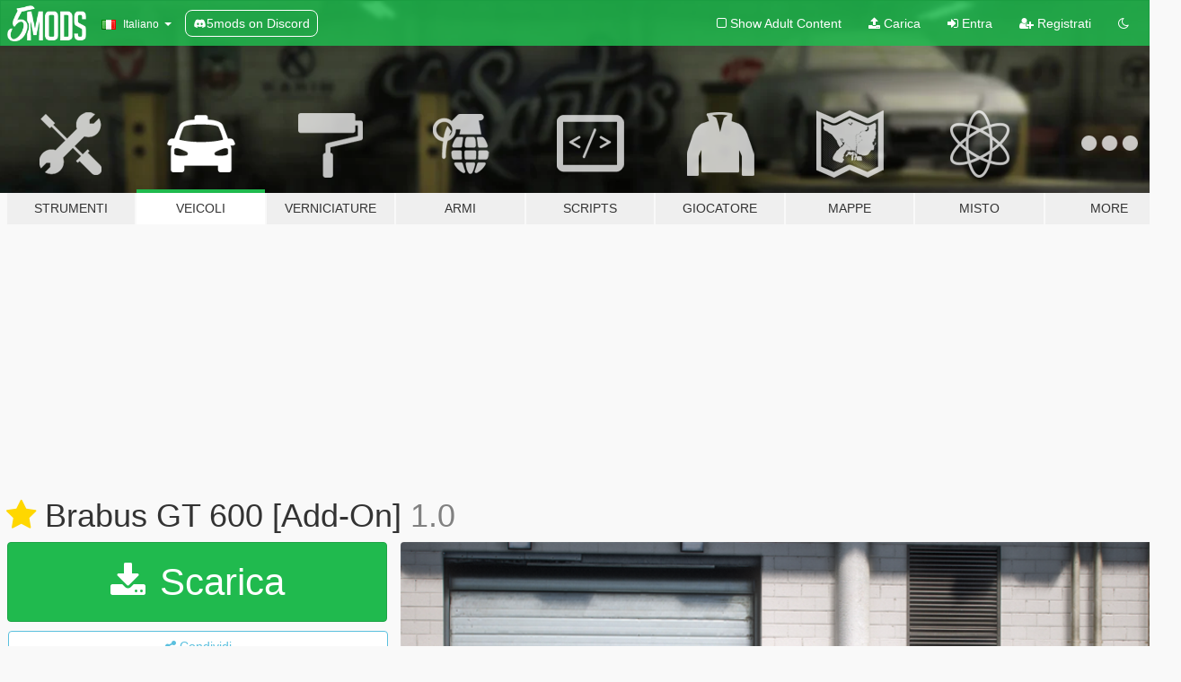

--- FILE ---
content_type: text/html; charset=utf-8
request_url: https://it.gta5-mods.com/vehicles/brabus-gt-600-add-on
body_size: 14578
content:

<!DOCTYPE html>
<html lang="it" dir="ltr">
<head>
	<title>
		Brabus GT 600 [Add-On] - GTA5-Mods.com
	</title>

		<script
		  async
		  src="https://hb.vntsm.com/v4/live/vms/sites/gta5-mods.com/index.js"
        ></script>

        <script>
          self.__VM = self.__VM || [];
          self.__VM.push(function (admanager, scope) {
            scope.Config.buildPlacement((configBuilder) => {
              configBuilder.add("billboard");
              configBuilder.addDefaultOrUnique("mobile_mpu").setBreakPoint("mobile")
            }).display("top-ad");

            scope.Config.buildPlacement((configBuilder) => {
              configBuilder.add("leaderboard");
              configBuilder.addDefaultOrUnique("mobile_mpu").setBreakPoint("mobile")
            }).display("central-ad");

            scope.Config.buildPlacement((configBuilder) => {
              configBuilder.add("mpu");
              configBuilder.addDefaultOrUnique("mobile_mpu").setBreakPoint("mobile")
            }).display("side-ad");

            scope.Config.buildPlacement((configBuilder) => {
              configBuilder.add("leaderboard");
              configBuilder.addDefaultOrUnique("mpu").setBreakPoint({ mediaQuery: "max-width:1200px" })
            }).display("central-ad-2");

            scope.Config.buildPlacement((configBuilder) => {
              configBuilder.add("leaderboard");
              configBuilder.addDefaultOrUnique("mobile_mpu").setBreakPoint("mobile")
            }).display("bottom-ad");

            scope.Config.buildPlacement((configBuilder) => {
              configBuilder.add("desktop_takeover");
              configBuilder.addDefaultOrUnique("mobile_takeover").setBreakPoint("mobile")
            }).display("takeover-ad");

            scope.Config.get('mpu').display('download-ad-1');
          });
        </script>

	<meta charset="utf-8">
	<meta name="viewport" content="width=320, initial-scale=1.0, maximum-scale=1.0">
	<meta http-equiv="X-UA-Compatible" content="IE=edge">
	<meta name="msapplication-config" content="none">
	<meta name="theme-color" content="#20ba4e">
	<meta name="msapplication-navbutton-color" content="#20ba4e">
	<meta name="apple-mobile-web-app-capable" content="yes">
	<meta name="apple-mobile-web-app-status-bar-style" content="#20ba4e">
	<meta name="csrf-param" content="authenticity_token" />
<meta name="csrf-token" content="qYgeUXy/CPClUbapIuTRtPeyEQL2X86vE85A/8dgC0LYOrdDEflFrmwJ9h9MVbODUbGn/Q3qRVO9F87Fac2OqQ==" />
	    <!--suppress ALL -->

    <meta property="og:url" content="https://it.gta5-mods.com/vehicles/brabus-gt-600-add-on">
    <meta property="og:title" content="Brabus GT 600 [Add-On]">
    <meta property="og:description" content="||lI|II||||lI|II||||lI|II||||lI|II||||lI|II||||lI|II|| Patreon ||lI|II||||lI|II||||lI|II||||lI|II||||lI|II||||lI|II||||lI|II||  To get HarvinoiiD&#39;s cars join his patreon (https://www.patreon.com/HarvinoiiD), become a V12 contributor and receive immediately up to 30 car mods already available,the latest car mods and 2 new car mods each months.  Thank you to all my Contributors.  ||lI|II||||lI|II||||lI|II||||lI|II||||lI|II||||lI|II|| Brabu...">
    <meta property="og:site_name" content="GTA5-Mods.com">
    <meta property="og:image" content="https://img.gta5-mods.com/q75/images/brabus-gt-600-add-on/32422c-hy.png">

    <meta name="twitter:card" content="summary_large_image">
    <meta name="twitter:site" content="@5mods">
    <meta name="twitter:title" content="Brabus GT 600 [Add-On]">
    <meta name="twitter:description" content="||lI|II||||lI|II||||lI|II||||lI|II||||lI|II||||lI|II|| Patreon ||lI|II||||lI|II||||lI|II||||lI|II||||lI|II||||lI|II||||lI|II||  To get HarvinoiiD&#39;s cars join his patreon (https://www.patreon.com/HarvinoiiD), become a V12 contributor and receive immediately up to 30 car mods already available,the latest car mods and 2 new car mods each months.  Thank you to all my Contributors.  ||lI|II||||lI|II||||lI|II||||lI|II||||lI|II||||lI|II|| Brabu...">
    <meta name="twitter:image" content="https://img.gta5-mods.com/q75/images/brabus-gt-600-add-on/32422c-hy.png">


	<link rel="shortcut icon" type="image/x-icon" href="https://images.gta5-mods.com/icons/favicon.png">
	<link rel="stylesheet" media="screen" href="/assets/application-7e510725ebc5c55e88a9fd87c027a2aa9e20126744fbac89762e0fd54819c399.css" />
	    <link rel="alternate" hreflang="id" href="https://id.gta5-mods.com/vehicles/brabus-gt-600-add-on">
    <link rel="alternate" hreflang="ms" href="https://ms.gta5-mods.com/vehicles/brabus-gt-600-add-on">
    <link rel="alternate" hreflang="bg" href="https://bg.gta5-mods.com/vehicles/brabus-gt-600-add-on">
    <link rel="alternate" hreflang="ca" href="https://ca.gta5-mods.com/vehicles/brabus-gt-600-add-on">
    <link rel="alternate" hreflang="cs" href="https://cs.gta5-mods.com/vehicles/brabus-gt-600-add-on">
    <link rel="alternate" hreflang="da" href="https://da.gta5-mods.com/vehicles/brabus-gt-600-add-on">
    <link rel="alternate" hreflang="de" href="https://de.gta5-mods.com/vehicles/brabus-gt-600-add-on">
    <link rel="alternate" hreflang="el" href="https://el.gta5-mods.com/vehicles/brabus-gt-600-add-on">
    <link rel="alternate" hreflang="en" href="https://www.gta5-mods.com/vehicles/brabus-gt-600-add-on">
    <link rel="alternate" hreflang="es" href="https://es.gta5-mods.com/vehicles/brabus-gt-600-add-on">
    <link rel="alternate" hreflang="fr" href="https://fr.gta5-mods.com/vehicles/brabus-gt-600-add-on">
    <link rel="alternate" hreflang="gl" href="https://gl.gta5-mods.com/vehicles/brabus-gt-600-add-on">
    <link rel="alternate" hreflang="ko" href="https://ko.gta5-mods.com/vehicles/brabus-gt-600-add-on">
    <link rel="alternate" hreflang="hi" href="https://hi.gta5-mods.com/vehicles/brabus-gt-600-add-on">
    <link rel="alternate" hreflang="it" href="https://it.gta5-mods.com/vehicles/brabus-gt-600-add-on">
    <link rel="alternate" hreflang="hu" href="https://hu.gta5-mods.com/vehicles/brabus-gt-600-add-on">
    <link rel="alternate" hreflang="mk" href="https://mk.gta5-mods.com/vehicles/brabus-gt-600-add-on">
    <link rel="alternate" hreflang="nl" href="https://nl.gta5-mods.com/vehicles/brabus-gt-600-add-on">
    <link rel="alternate" hreflang="nb" href="https://no.gta5-mods.com/vehicles/brabus-gt-600-add-on">
    <link rel="alternate" hreflang="pl" href="https://pl.gta5-mods.com/vehicles/brabus-gt-600-add-on">
    <link rel="alternate" hreflang="pt-BR" href="https://pt.gta5-mods.com/vehicles/brabus-gt-600-add-on">
    <link rel="alternate" hreflang="ro" href="https://ro.gta5-mods.com/vehicles/brabus-gt-600-add-on">
    <link rel="alternate" hreflang="ru" href="https://ru.gta5-mods.com/vehicles/brabus-gt-600-add-on">
    <link rel="alternate" hreflang="sl" href="https://sl.gta5-mods.com/vehicles/brabus-gt-600-add-on">
    <link rel="alternate" hreflang="fi" href="https://fi.gta5-mods.com/vehicles/brabus-gt-600-add-on">
    <link rel="alternate" hreflang="sv" href="https://sv.gta5-mods.com/vehicles/brabus-gt-600-add-on">
    <link rel="alternate" hreflang="vi" href="https://vi.gta5-mods.com/vehicles/brabus-gt-600-add-on">
    <link rel="alternate" hreflang="tr" href="https://tr.gta5-mods.com/vehicles/brabus-gt-600-add-on">
    <link rel="alternate" hreflang="uk" href="https://uk.gta5-mods.com/vehicles/brabus-gt-600-add-on">
    <link rel="alternate" hreflang="zh-CN" href="https://zh.gta5-mods.com/vehicles/brabus-gt-600-add-on">

  <script src="/javascripts/ads.js"></script>

		<!-- Nexus Google Tag Manager -->
		<script nonce="true">
//<![CDATA[
				window.dataLayer = window.dataLayer || [];

						window.dataLayer.push({
								login_status: 'Guest',
								user_id: undefined,
								gta5mods_id: undefined,
						});

//]]>
</script>
		<script nonce="true">
//<![CDATA[
				(function(w,d,s,l,i){w[l]=w[l]||[];w[l].push({'gtm.start':
				new Date().getTime(),event:'gtm.js'});var f=d.getElementsByTagName(s)[0],
				j=d.createElement(s),dl=l!='dataLayer'?'&l='+l:'';j.async=true;j.src=
				'https://www.googletagmanager.com/gtm.js?id='+i+dl;f.parentNode.insertBefore(j,f);
				})(window,document,'script','dataLayer','GTM-KCVF2WQ');

//]]>
</script>		<!-- End Nexus Google Tag Manager -->
</head>
<body class=" it">
	<!-- Google Tag Manager (noscript) -->
	<noscript><iframe src="https://www.googletagmanager.com/ns.html?id=GTM-KCVF2WQ"
										height="0" width="0" style="display:none;visibility:hidden"></iframe></noscript>
	<!-- End Google Tag Manager (noscript) -->

<div id="page-cover"></div>
<div id="page-loading">
	<span class="graphic"></span>
	<span class="message">Caricamento...</span>
</div>

<div id="page-cover"></div>

<nav id="main-nav" class="navbar navbar-default">
  <div class="container">
    <div class="navbar-header">
      <a class="navbar-brand" href="/"></a>

      <ul class="nav navbar-nav">
        <li id="language-dropdown" class="dropdown">
          <a href="#language" class="dropdown-toggle" data-toggle="dropdown">
            <span class="famfamfam-flag-it icon"></span>&nbsp;
            <span class="language-name">Italiano</span>
            <span class="caret"></span>
          </a>

          <ul class="dropdown-menu dropdown-menu-with-footer">
                <li>
                  <a href="https://id.gta5-mods.com/vehicles/brabus-gt-600-add-on">
                    <span class="famfamfam-flag-id"></span>
                    <span class="language-name">Bahasa Indonesia</span>
                  </a>
                </li>
                <li>
                  <a href="https://ms.gta5-mods.com/vehicles/brabus-gt-600-add-on">
                    <span class="famfamfam-flag-my"></span>
                    <span class="language-name">Bahasa Melayu</span>
                  </a>
                </li>
                <li>
                  <a href="https://bg.gta5-mods.com/vehicles/brabus-gt-600-add-on">
                    <span class="famfamfam-flag-bg"></span>
                    <span class="language-name">Български</span>
                  </a>
                </li>
                <li>
                  <a href="https://ca.gta5-mods.com/vehicles/brabus-gt-600-add-on">
                    <span class="famfamfam-flag-catalonia"></span>
                    <span class="language-name">Català</span>
                  </a>
                </li>
                <li>
                  <a href="https://cs.gta5-mods.com/vehicles/brabus-gt-600-add-on">
                    <span class="famfamfam-flag-cz"></span>
                    <span class="language-name">Čeština</span>
                  </a>
                </li>
                <li>
                  <a href="https://da.gta5-mods.com/vehicles/brabus-gt-600-add-on">
                    <span class="famfamfam-flag-dk"></span>
                    <span class="language-name">Dansk</span>
                  </a>
                </li>
                <li>
                  <a href="https://de.gta5-mods.com/vehicles/brabus-gt-600-add-on">
                    <span class="famfamfam-flag-de"></span>
                    <span class="language-name">Deutsch</span>
                  </a>
                </li>
                <li>
                  <a href="https://el.gta5-mods.com/vehicles/brabus-gt-600-add-on">
                    <span class="famfamfam-flag-gr"></span>
                    <span class="language-name">Ελληνικά</span>
                  </a>
                </li>
                <li>
                  <a href="https://www.gta5-mods.com/vehicles/brabus-gt-600-add-on">
                    <span class="famfamfam-flag-gb"></span>
                    <span class="language-name">English</span>
                  </a>
                </li>
                <li>
                  <a href="https://es.gta5-mods.com/vehicles/brabus-gt-600-add-on">
                    <span class="famfamfam-flag-es"></span>
                    <span class="language-name">Español</span>
                  </a>
                </li>
                <li>
                  <a href="https://fr.gta5-mods.com/vehicles/brabus-gt-600-add-on">
                    <span class="famfamfam-flag-fr"></span>
                    <span class="language-name">Français</span>
                  </a>
                </li>
                <li>
                  <a href="https://gl.gta5-mods.com/vehicles/brabus-gt-600-add-on">
                    <span class="famfamfam-flag-es-gl"></span>
                    <span class="language-name">Galego</span>
                  </a>
                </li>
                <li>
                  <a href="https://ko.gta5-mods.com/vehicles/brabus-gt-600-add-on">
                    <span class="famfamfam-flag-kr"></span>
                    <span class="language-name">한국어</span>
                  </a>
                </li>
                <li>
                  <a href="https://hi.gta5-mods.com/vehicles/brabus-gt-600-add-on">
                    <span class="famfamfam-flag-in"></span>
                    <span class="language-name">हिन्दी</span>
                  </a>
                </li>
                <li>
                  <a href="https://it.gta5-mods.com/vehicles/brabus-gt-600-add-on">
                    <span class="famfamfam-flag-it"></span>
                    <span class="language-name">Italiano</span>
                  </a>
                </li>
                <li>
                  <a href="https://hu.gta5-mods.com/vehicles/brabus-gt-600-add-on">
                    <span class="famfamfam-flag-hu"></span>
                    <span class="language-name">Magyar</span>
                  </a>
                </li>
                <li>
                  <a href="https://mk.gta5-mods.com/vehicles/brabus-gt-600-add-on">
                    <span class="famfamfam-flag-mk"></span>
                    <span class="language-name">Македонски</span>
                  </a>
                </li>
                <li>
                  <a href="https://nl.gta5-mods.com/vehicles/brabus-gt-600-add-on">
                    <span class="famfamfam-flag-nl"></span>
                    <span class="language-name">Nederlands</span>
                  </a>
                </li>
                <li>
                  <a href="https://no.gta5-mods.com/vehicles/brabus-gt-600-add-on">
                    <span class="famfamfam-flag-no"></span>
                    <span class="language-name">Norsk</span>
                  </a>
                </li>
                <li>
                  <a href="https://pl.gta5-mods.com/vehicles/brabus-gt-600-add-on">
                    <span class="famfamfam-flag-pl"></span>
                    <span class="language-name">Polski</span>
                  </a>
                </li>
                <li>
                  <a href="https://pt.gta5-mods.com/vehicles/brabus-gt-600-add-on">
                    <span class="famfamfam-flag-br"></span>
                    <span class="language-name">Português do Brasil</span>
                  </a>
                </li>
                <li>
                  <a href="https://ro.gta5-mods.com/vehicles/brabus-gt-600-add-on">
                    <span class="famfamfam-flag-ro"></span>
                    <span class="language-name">Română</span>
                  </a>
                </li>
                <li>
                  <a href="https://ru.gta5-mods.com/vehicles/brabus-gt-600-add-on">
                    <span class="famfamfam-flag-ru"></span>
                    <span class="language-name">Русский</span>
                  </a>
                </li>
                <li>
                  <a href="https://sl.gta5-mods.com/vehicles/brabus-gt-600-add-on">
                    <span class="famfamfam-flag-si"></span>
                    <span class="language-name">Slovenščina</span>
                  </a>
                </li>
                <li>
                  <a href="https://fi.gta5-mods.com/vehicles/brabus-gt-600-add-on">
                    <span class="famfamfam-flag-fi"></span>
                    <span class="language-name">Suomi</span>
                  </a>
                </li>
                <li>
                  <a href="https://sv.gta5-mods.com/vehicles/brabus-gt-600-add-on">
                    <span class="famfamfam-flag-se"></span>
                    <span class="language-name">Svenska</span>
                  </a>
                </li>
                <li>
                  <a href="https://vi.gta5-mods.com/vehicles/brabus-gt-600-add-on">
                    <span class="famfamfam-flag-vn"></span>
                    <span class="language-name">Tiếng Việt</span>
                  </a>
                </li>
                <li>
                  <a href="https://tr.gta5-mods.com/vehicles/brabus-gt-600-add-on">
                    <span class="famfamfam-flag-tr"></span>
                    <span class="language-name">Türkçe</span>
                  </a>
                </li>
                <li>
                  <a href="https://uk.gta5-mods.com/vehicles/brabus-gt-600-add-on">
                    <span class="famfamfam-flag-ua"></span>
                    <span class="language-name">Українська</span>
                  </a>
                </li>
                <li>
                  <a href="https://zh.gta5-mods.com/vehicles/brabus-gt-600-add-on">
                    <span class="famfamfam-flag-cn"></span>
                    <span class="language-name">中文</span>
                  </a>
                </li>
          </ul>
        </li>
        <li class="discord-link">
          <a href="https://discord.gg/2PR7aMzD4U" target="_blank" rel="noreferrer">
            <img src="https://images.gta5-mods.com/site/discord-header.svg" height="15px" alt="">
            <span>5mods on Discord</span>
          </a>
        </li>
      </ul>
    </div>

    <ul class="nav navbar-nav navbar-right">
        <li>
          <a href="/adult_filter" title="Light mode">
              <span class="fa fa-square-o"></span>
            <span>Show Adult <span class="adult-filter__content-text">Content</span></span>
          </a>
        </li>
      <li class="hidden-xs">
        <a href="/upload">
          <span class="icon fa fa-upload"></span>
          Carica
        </a>
      </li>

        <li>
          <a href="/login?r=/vehicles/brabus-gt-600-add-on">
            <span class="icon fa fa-sign-in"></span>
            <span class="login-text">Entra</span>
          </a>
        </li>

        <li class="hidden-xs">
          <a href="/register?r=/vehicles/brabus-gt-600-add-on">
            <span class="icon fa fa-user-plus"></span>
            Registrati
          </a>
        </li>

        <li>
            <a href="/dark_mode" title="Dark mode">
              <span class="fa fa-moon-o"></span>
            </a>
        </li>

      <li id="search-dropdown">
        <a href="#search" class="dropdown-toggle" data-toggle="dropdown">
          <span class="fa fa-search"></span>
        </a>

        <div class="dropdown-menu">
          <div class="form-inline">
            <div class="form-group">
              <div class="input-group">
                <div class="input-group-addon"><span  class="fa fa-search"></span></div>
                <input type="text" class="form-control" placeholder="Cerca mod su GTA 5">
              </div>
            </div>
            <button type="submit" class="btn btn-primary">
              Cerca
            </button>
          </div>
        </div>
      </li>
    </ul>
  </div>
</nav>

<div id="banner" class="vehicles">
  <div class="container hidden-xs">
    <div id="intro">
      <h1 class="styled">Benvenuto su GTA5-Mods.com</h1>
      <p>Select one of the following categories to start browsing the latest GTA 5 PC mods:</p>
    </div>
  </div>

  <div class="container">
    <ul id="navigation" class="clearfix it">
        <li class="tools ">
          <a href="/tools">
            <span class="icon-category"></span>
            <span class="label-border"></span>
            <span class="label-category ">
              <span>Strumenti</span>
            </span>
          </a>
        </li>
        <li class="vehicles active">
          <a href="/vehicles">
            <span class="icon-category"></span>
            <span class="label-border"></span>
            <span class="label-category ">
              <span>Veicoli</span>
            </span>
          </a>
        </li>
        <li class="paintjobs ">
          <a href="/paintjobs">
            <span class="icon-category"></span>
            <span class="label-border"></span>
            <span class="label-category md-small">
              <span>Verniciature</span>
            </span>
          </a>
        </li>
        <li class="weapons ">
          <a href="/weapons">
            <span class="icon-category"></span>
            <span class="label-border"></span>
            <span class="label-category ">
              <span>Armi</span>
            </span>
          </a>
        </li>
        <li class="scripts ">
          <a href="/scripts">
            <span class="icon-category"></span>
            <span class="label-border"></span>
            <span class="label-category ">
              <span>Scripts</span>
            </span>
          </a>
        </li>
        <li class="player ">
          <a href="/player">
            <span class="icon-category"></span>
            <span class="label-border"></span>
            <span class="label-category ">
              <span>Giocatore</span>
            </span>
          </a>
        </li>
        <li class="maps ">
          <a href="/maps">
            <span class="icon-category"></span>
            <span class="label-border"></span>
            <span class="label-category ">
              <span>Mappe</span>
            </span>
          </a>
        </li>
        <li class="misc ">
          <a href="/misc">
            <span class="icon-category"></span>
            <span class="label-border"></span>
            <span class="label-category ">
              <span>Misto</span>
            </span>
          </a>
        </li>
      <li id="more-dropdown" class="more dropdown">
        <a href="#more" class="dropdown-toggle" data-toggle="dropdown">
          <span class="icon-category"></span>
          <span class="label-border"></span>
          <span class="label-category ">
            <span>More</span>
          </span>
        </a>

        <ul class="dropdown-menu pull-right">
          <li>
            <a href="http://www.gta5cheats.com" target="_blank">
              <span class="fa fa-external-link"></span>
              GTA 5 Cheats
            </a>
          </li>
        </ul>
      </li>
    </ul>
  </div>
</div>

<div id="content">
  


<div id="file" class="container" data-user-file-id="147659">
  <div class="clearfix">
      <div id="top-ad" class="ad-container"></div>

    <h1>
      <a class="fa fa-star featured-star" title="In evidenza il 26 novembre 2022" href="/all/tags/featured"></a>
      Brabus GT 600 [Add-On]
      <span class="version">1.0</span>

    </h1>
  </div>


    <div id="file-container" class="row">
      <div class="col-sm-5 col-lg-4">

          <a href="/vehicles/brabus-gt-600-add-on/download/146194" class="btn btn-primary btn-download" >
            <span class="fa fa-download"></span>
            Scarica
          </a>

        <div class="file-actions">

          <div class="row">
            <div class="col-xs-12 share-container">
              <div id="share-list">
                <ul>
                  <li>
                    <a href="#share-facebook" class="facebook" title="Condividi su Facebook">
                      <span class="fa fa-facebook"></span>
                    </a>
                  </li>
                  <li>
                    <a href="#share-twitter" class="twitter" title="Condividi su Twitter" data-text="Brabus GT 600 [Add-On]">
                      <span class="fa fa-twitter"></span>
                    </a>
                  </li>
                  <li>
                    <a href="#share-vk" class="vk" title="Condividi su VKontakte">
                      <span class="fa fa-vk"></span>
                    </a>
                  </li>
                </ul>
              </div>

              <button class="btn btn-o-info btn-block">
                <span class="fa fa-share-alt "></span>
                <span>Condividi</span>
              </button>
            </div>

          </div>
        </div>
        <div class="panel panel-default">
          <div class="panel-body">
            <div class="user-panel row">
              <div class="col-xs-3">
                <a href="/users/HarvinoiiD">
                  <img class="img-responsive" src="https://img.gta5-mods.com/q75-w100-h100-cfill/avatars/771014/4c569a-feelus.png" alt="4c569a feelus" />
                </a>
              </div>
              <div class="col-xs-9">
                <a class="username" href="/users/HarvinoiiD">HarvinoiiD</a>
                  <br/>
                  <div class="user-social">
                    












                  </div>

                  


              </div>
            </div>
          </div>
        </div>

          <div class="panel panel-default hidden-xs">
            <div class="panel-body">
  <h3 class="mt-0">
    <i class="fa fa-list-alt"></i>
    <span class="translation_missing" title="translation missing: it.user_file.all_versions">All Versions</span>
  </h3>
      <div class="well pull-left file-version-container ">
        <div class="pull-left">
          <i class="fa fa-file"></i>&nbsp;1.0 <span>(current)</span>
          <p>
            <span class="num-downloads">37.403 downloads <span class="file-size">, 39,6 MB</span></span>
            <br/><span class="num-downloads">24 novembre 2022</span>
          </p>
        </div>
        <div class="pull-right" >
                  <a target="_blank" href="https://www.virustotal.com/gui/file/182b5947c3e9972c9bd647ff5f6fbf66a5f9a149545200db8886d57422de772f/detection/f-182b5947c3e9972c9bd647ff5f6fbf66a5f9a149545200db8886d57422de772f-1669327943"><i data-container="body" data-trigger="hover" data-toggle="popover" data-placement="top" data-html="true" data-title="<b class='color-success'>This file is safe <i class='fa fa-check-circle-o'></i></b>" data-content="<i>This file has been scanned for viruses and is safe to download.</i>" class="fa fa-shield vt-version"></i></a>

              <a target="_blank" href="/vehicles/brabus-gt-600-add-on/download/146194"><i class="fa fa-download download-version"></i></a>
        </div>
      </div>
</div>
          </div>

          <div id="side-ad" class="ad-container"></div>

        <div class="file-list">
            <div class="col-xs-12 hidden-xs">
              <h4>More mods by <a class="username" href="/users/HarvinoiiD">HarvinoiiD</a>:</h4>
                
<div class="file-list-obj">
  <a href="/vehicles/noble-m500-2022-add-on-enhanced" title="Noble M500 2022 [Add-On | Enhanced]" class="preview empty">

    <img title="Noble M500 2022 [Add-On | Enhanced]" class="img-responsive" alt="Noble M500 2022 [Add-On | Enhanced]" src="https://img.gta5-mods.com/q75-w500-h333-cfill/images/noble-m500-2022-add-on-enhanced/05821d-1_7.jpg" />

      <ul class="categories">
            <li>Add-On</li>
            <li>Car</li>
            <li>Noble</li>
            <li>Enhanced</li>
      </ul>

      <div class="stats">
        <div>
            <span title="4.55 star rating">
              <span class="fa fa-star"></span> 4.55
            </span>
        </div>
        <div>
          <span title="5.394 Downloads">
            <span class="fa fa-download"></span> 5.394
          </span>
          <span class="stats-likes" title="49 mi piace">
            <span class="fa fa-thumbs-up"></span> 49
          </span>
        </div>
      </div>

  </a>
  <div class="details">
    <div class="top">
      <div class="name">
        <a href="/vehicles/noble-m500-2022-add-on-enhanced" title="Noble M500 2022 [Add-On | Enhanced]">
          <span dir="ltr">Noble M500 2022 [Add-On | Enhanced]</span>
        </a>
      </div>
        <div class="version" dir="ltr" title="1.0">1.0</div>
    </div>
    <div class="bottom">
      <span class="bottom-by">By</span> <a href="/users/HarvinoiiD" title="HarvinoiiD">HarvinoiiD</a>
    </div>
  </div>
</div>
                
<div class="file-list-obj">
  <a href="/vehicles/2018-ferrari-portofino-add-on-extras-template" title="2018 Ferrari Portofino [Add-On | Extras  | Animated roof | Template 2D & 3D]" class="preview empty">

    <img title="2018 Ferrari Portofino [Add-On | Extras  | Animated roof | Template 2D & 3D]" class="img-responsive" alt="2018 Ferrari Portofino [Add-On | Extras  | Animated roof | Template 2D & 3D]" src="https://img.gta5-mods.com/q75-w500-h333-cfill/images/2018-ferrari-portofino-add-on-extras-template/c444f9-51611050602_7d988e9465_k.jpg" />

      <ul class="categories">
            <li>Add-On</li>
            <li>Car</li>
            <li>Ferrari</li>
      </ul>

      <div class="stats">
        <div>
            <span title="4.91 star rating">
              <span class="fa fa-star"></span> 4.91
            </span>
        </div>
        <div>
          <span title="39.174 Downloads">
            <span class="fa fa-download"></span> 39.174
          </span>
          <span class="stats-likes" title="311 mi piace">
            <span class="fa fa-thumbs-up"></span> 311
          </span>
        </div>
      </div>

  </a>
  <div class="details">
    <div class="top">
      <div class="name">
        <a href="/vehicles/2018-ferrari-portofino-add-on-extras-template" title="2018 Ferrari Portofino [Add-On | Extras  | Animated roof | Template 2D & 3D]">
          <span dir="ltr">2018 Ferrari Portofino [Add-On | Extras  | Animated roof | Template 2D & 3D]</span>
        </a>
      </div>
        <div class="version" dir="ltr" title="3.0">3.0</div>
    </div>
    <div class="bottom">
      <span class="bottom-by">By</span> <a href="/users/HarvinoiiD" title="HarvinoiiD">HarvinoiiD</a>
    </div>
  </div>
</div>
                
<div class="file-list-obj">
  <a href="/vehicles/2021-dodge-ram-1500-trx-add-on" title="2021 Dodge RAM 1500 TRX [Add-On]" class="preview empty">

    <img title="2021 Dodge RAM 1500 TRX [Add-On]" class="img-responsive" alt="2021 Dodge RAM 1500 TRX [Add-On]" src="https://img.gta5-mods.com/q75-w500-h333-cfill/images/2021-dodge-ram-1500-trx-add-on/209a73-azeze.png" />

      <ul class="categories">
            <li>Add-On</li>
            <li>Dodge</li>
      </ul>

      <div class="stats">
        <div>
            <span title="4.95 star rating">
              <span class="fa fa-star"></span> 4.95
            </span>
        </div>
        <div>
          <span title="38.399 Downloads">
            <span class="fa fa-download"></span> 38.399
          </span>
          <span class="stats-likes" title="235 mi piace">
            <span class="fa fa-thumbs-up"></span> 235
          </span>
        </div>
      </div>

  </a>
  <div class="details">
    <div class="top">
      <div class="name">
        <a href="/vehicles/2021-dodge-ram-1500-trx-add-on" title="2021 Dodge RAM 1500 TRX [Add-On]">
          <span dir="ltr">2021 Dodge RAM 1500 TRX [Add-On]</span>
        </a>
      </div>
        <div class="version" dir="ltr" title="1.0">1.0</div>
    </div>
    <div class="bottom">
      <span class="bottom-by">By</span> <a href="/users/HarvinoiiD" title="HarvinoiiD">HarvinoiiD</a>
    </div>
  </div>
</div>
                
<div class="file-list-obj">
  <a href="/vehicles/2023-chevrolet-corvette-z06" title="2023 Chevrolet Corvette Z06 [Add-On | Extras] " class="preview empty">

    <img title="2023 Chevrolet Corvette Z06 [Add-On | Extras] " class="img-responsive" alt="2023 Chevrolet Corvette Z06 [Add-On | Extras] " src="https://img.gta5-mods.com/q75-w500-h333-cfill/images/2023-chevrolet-corvette-z06/8dc28e-g.jpg" />

      <ul class="categories">
            <li>Add-On</li>
            <li>Car</li>
            <li>Chevrolet</li>
      </ul>

      <div class="stats">
        <div>
            <span title="4.92 star rating">
              <span class="fa fa-star"></span> 4.92
            </span>
        </div>
        <div>
          <span title="60.228 Downloads">
            <span class="fa fa-download"></span> 60.228
          </span>
          <span class="stats-likes" title="387 mi piace">
            <span class="fa fa-thumbs-up"></span> 387
          </span>
        </div>
      </div>

  </a>
  <div class="details">
    <div class="top">
      <div class="name">
        <a href="/vehicles/2023-chevrolet-corvette-z06" title="2023 Chevrolet Corvette Z06 [Add-On | Extras] ">
          <span dir="ltr">2023 Chevrolet Corvette Z06 [Add-On | Extras] </span>
        </a>
      </div>
        <div class="version" dir="ltr" title="2.0">2.0</div>
    </div>
    <div class="bottom">
      <span class="bottom-by">By</span> <a href="/users/HarvinoiiD" title="HarvinoiiD">HarvinoiiD</a>
    </div>
  </div>
</div>
                
<div class="file-list-obj">
  <a href="/vehicles/2021-nissan-gt-r50-by-italdesign" title="2021 Nissan GT-R50 by Italdesign [Add-On | Template] " class="preview empty">

    <img title="2021 Nissan GT-R50 by Italdesign [Add-On | Template] " class="img-responsive" alt="2021 Nissan GT-R50 by Italdesign [Add-On | Template] " src="https://img.gta5-mods.com/q75-w500-h333-cfill/images/2021-nissan-gt-r50-by-italdesign/3229ea-fsf.jpg" />

      <ul class="categories">
            <li>Add-On</li>
            <li>Car</li>
            <li>Nissan</li>
      </ul>

      <div class="stats">
        <div>
            <span title="4.78 star rating">
              <span class="fa fa-star"></span> 4.78
            </span>
        </div>
        <div>
          <span title="99.156 Downloads">
            <span class="fa fa-download"></span> 99.156
          </span>
          <span class="stats-likes" title="511 mi piace">
            <span class="fa fa-thumbs-up"></span> 511
          </span>
        </div>
      </div>

  </a>
  <div class="details">
    <div class="top">
      <div class="name">
        <a href="/vehicles/2021-nissan-gt-r50-by-italdesign" title="2021 Nissan GT-R50 by Italdesign [Add-On | Template] ">
          <span dir="ltr">2021 Nissan GT-R50 by Italdesign [Add-On | Template] </span>
        </a>
      </div>
        <div class="version" dir="ltr" title="2.0">2.0</div>
    </div>
    <div class="bottom">
      <span class="bottom-by">By</span> <a href="/users/HarvinoiiD" title="HarvinoiiD">HarvinoiiD</a>
    </div>
  </div>
</div>
            </div>

        </div>
      </div>

      <div class="col-sm-7 col-lg-8">
          <div id="file-media">
            <!-- Cover Media -->
            <div class="text-center">

                <a target="_blank" class="thumbnail mfp-image cover-media" title="Brabus GT 600 [Add-On]" href="https://img.gta5-mods.com/q95/images/brabus-gt-600-add-on/32422c-hy.png"><img class="img-responsive" src="https://img.gta5-mods.com/q85-w800/images/brabus-gt-600-add-on/32422c-hy.png" alt="32422c hy" /></a>
            </div>

            <!-- Remaining Media -->
              <div class="media-thumbnails row">
                    <div class="col-xs-4 col-md-2">
                      <a target="_blank" class="thumbnail mfp-image" title="Brabus GT 600 [Add-On]" href="https://img.gta5-mods.com/q95/images/brabus-gt-600-add-on/32422c-rt.png"><img class="img-responsive" src="https://img.gta5-mods.com/q75-w350-h233-cfill/images/brabus-gt-600-add-on/32422c-rt.png" alt="32422c rt" /></a>
                    </div>
                    <div class="col-xs-4 col-md-2">
                      <a target="_blank" class="thumbnail mfp-image" title="Brabus GT 600 [Add-On]" href="https://img.gta5-mods.com/q95/images/brabus-gt-600-add-on/32422c-gre.png"><img class="img-responsive" src="https://img.gta5-mods.com/q75-w350-h233-cfill/images/brabus-gt-600-add-on/32422c-gre.png" alt="32422c gre" /></a>
                    </div>

              </div>

          </div>

        <h3 class="clearfix" dir="auto">
          <div class="pull-left file-stats">
            <i class="fa fa-cloud-download pull-left download-icon"></i>
            <div class="file-stat file-downloads pull-left">
              <span class="num-downloads">37.406</span>
              <label>Downloads</label>
            </div>
            <i class="fa fa-thumbs-o-up pull-left like-icon"></i>
            <div class="file-stat file-likes pull-left">
              <span class="num-likes">268</span>
              <label>mi piace</label>
            </div>
          </div>

                <span class="comment-average-container pull-right">
                    <span class="comment-average-rating" data-rating="5.0"></span>
                    <label>5.0 / 5 stelle (13 voti)</label>
                </span>
        </h3>
        <div id="featured-comment">
          <ul class="media-list pinned-comments">
            
          </ul>
        </div>
        <div class="visible-xs-block">
          <div class="panel panel-default">
            <div class="panel-body">
              <div class="file-description">
                      <span class="description-body description-collapsed" dir="auto">
                        ||lI|II||||lI|II||||lI|II||||lI|II||||lI|II||||lI|II|| Patreon ||lI|II||||lI|II||||lI|II||||lI|II||||lI|II||||lI|II||||lI|II||<br/><br/>To get HarvinoiiD's cars join his patreon (https://www.patreon.com/HarvinoiiD), become a V12 contributor and receive immediately up to 30 car mods already available,the latest car mods and 2 new car mods each months.<br/><br/>Thank you to all my Contributors.<br/><br/>||lI|II||||lI|II||||lI|II||||lI|II||||lI|II||||lI|II|| Brabus GT 600 ||lI|II||||lI|II||||lI|II||||lI|II||||lI|II||||lI|II||||lI|II||<br/><br/>Bodykit : Adan69<br/>Conversion from scratch by me HarvinoiiD.<br/><br/>Features :<br/>*HQ exterior, Interior<br/>*HQ mirror reflections<br/>*Working digital dials (lifelike), dash &amp; steering wheel<br/>*All lights functioning properly<br/>*Breakable glass and lights<br/>*Hands on steering wheel<br/>*Custom handling<br/>*Glass shards<br/>* Paint mutli-zone<br/><br/><br/>|lI|II||||lI|II||||lI|II||||lI|II||||lI|II||||lI|II||||lI changelog |II||||lI|II||||lI|II||||lI|II||||lI|II||||lI|II||||lI|II||||lI|II||||lI|II|||<br/><br/>Version 1.0<br/>- Release<br/><br/><br/>||lI|II||||lI|II||||lI|II||||lI|II||||lI|II||||lI|II||||lI Installation |II||||lI|II||||lI|II||||lI|II||||lI|II||||lI|II||||lI|II||||lI|II||||lI|II|||<br/><br/>1. Go to update/update.rpf/common/data,<br/>Find dlclist.xml,<br/>Right click and select Edit<br/>Add this line in Paths section<br/><br/>dlcpacks:/HarvinoiiDBrabusGT600/<br/>press save<br/><br/><br/>2. Make a folder named "HarvinoiiDBrabusGT600" , in update/x64/dlcpacks<br/>drag and drop inside the dlc.rpf from the file you downloaded.<br/><br/>3. Start the game, spawnname: brabusgt600<br/><br/>4.Go!<br/><br/>||lI|II||||lI|II||||lI|II||||lI|II||||lI|II||||lI|II||||lI Bug Report's politics |II||||lI|II||||lI|II||||lI|II||||lI|II||||lI|II||||lI|II||||lI|II||||lI|II|||<br/><br/>Feel free to report all bugs you find related to the conversion, or the texturing.<br/>Start your message by<br/><br/>[BUG] : describe the bug<br/>[URL] : screenshot of the bug if necessary<br/><br/>( Don't post : * car don't have sound or *handling is bad or *my game crash in loading)<br/><br/>I will try to fix at ten bugs or each month<br/><br/>===============================================<br/>Please DO NOT EDIT the car without my permission. Thank you!<br/>Please DO NOT SELL the car without my permission. Thank you!<br/>Please DO NOT RE-UPLOAD my mods on other sites. Thank you!<br/>Please DO NOT TRADE my mods on other sites. Thank you!<br/>===============================================
                        <div class="read-more-button-container">
                          <div class="read-more-gradient"></div>
                          <div class="read-more-button">Show Full Description</div>
                        </div>
                      </span>
              </div>
                <div id=tag-list>
                    <div>
                      <a href="/all/tags/add-on/most-downloaded">
                            <span class="label label-default">
                              <span class="fa fa-tag"></span>
                              Add-On
                            </span>
                      </a>
                    </div>
                    <div>
                      <a href="/all/tags/car/most-downloaded">
                            <span class="label label-default">
                              <span class="fa fa-tag"></span>
                              Car
                            </span>
                      </a>
                    </div>
                    <div>
                      <a href="/all/tags/mercedes-benz/most-downloaded">
                            <span class="label label-default">
                              <span class="fa fa-tag"></span>
                              Mercedes-Benz
                            </span>
                      </a>
                    </div>
                    <div>
                      <a href="/all/tags/featured/most-downloaded">
                            <span class="label label-default">
                              <span class="fa fa-tag"></span>
                              Featured
                            </span>
                      </a>
                    </div>
                </div>


              <div id="file-dates">

                <br/>
                <small title="gio 24 nov 2022, 22:11:42 +0000">
                  <strong>Primo Caricamento:</strong>
                  24 novembre 2022
                  
                </small>

                  <br/>
                  <small title="gio 24 nov 2022, 22:13:02 +0000">
                    <strong>Ultimo Aggiornamento:</strong>
                    24 novembre 2022
                  </small>

                  <br/>
                  <small title="sab 17 gen 2026, 06:03:38 +0000">
                    <strong>Last Downloaded:</strong>
                    2 hours ago
                  </small>
              </div>
            </div>
          </div>

          <div class="panel panel-default visible-xs-block">
            <div class="panel-body">
  <h3 class="mt-0">
    <i class="fa fa-list-alt"></i>
    <span class="translation_missing" title="translation missing: it.user_file.all_versions">All Versions</span>
  </h3>
      <div class="well pull-left file-version-container ">
        <div class="pull-left">
          <i class="fa fa-file"></i>&nbsp;1.0 <span>(current)</span>
          <p>
            <span class="num-downloads">37.403 downloads <span class="file-size">, 39,6 MB</span></span>
            <br/><span class="num-downloads">24 novembre 2022</span>
          </p>
        </div>
        <div class="pull-right" >
                  <a target="_blank" href="https://www.virustotal.com/gui/file/182b5947c3e9972c9bd647ff5f6fbf66a5f9a149545200db8886d57422de772f/detection/f-182b5947c3e9972c9bd647ff5f6fbf66a5f9a149545200db8886d57422de772f-1669327943"><i data-container="body" data-trigger="hover" data-toggle="popover" data-placement="top" data-html="true" data-title="<b class='color-success'>This file is safe <i class='fa fa-check-circle-o'></i></b>" data-content="<i>This file has been scanned for viruses and is safe to download.</i>" class="fa fa-shield vt-version"></i></a>

              <a target="_blank" href="/vehicles/brabus-gt-600-add-on/download/146194"><i class="fa fa-download download-version"></i></a>
        </div>
      </div>
</div>
          </div>

          <h3 class="clearfix comments-stats" dir="auto">
              <span class="pull-left">
                  <span class="num-comments" data-count="26">26 Commenti</span>
              </span>
          </h3>
          <div id="comments_mobile"></div>

          <div class="file-list">
              <div class="col-xs-12">
                <h4>More mods by <a class="username" href="/users/HarvinoiiD">HarvinoiiD</a>:</h4>
                  
<div class="file-list-obj">
  <a href="/vehicles/noble-m500-2022-add-on-enhanced" title="Noble M500 2022 [Add-On | Enhanced]" class="preview empty">

    <img title="Noble M500 2022 [Add-On | Enhanced]" class="img-responsive" alt="Noble M500 2022 [Add-On | Enhanced]" src="https://img.gta5-mods.com/q75-w500-h333-cfill/images/noble-m500-2022-add-on-enhanced/05821d-1_7.jpg" />

      <ul class="categories">
            <li>Add-On</li>
            <li>Car</li>
            <li>Noble</li>
            <li>Enhanced</li>
      </ul>

      <div class="stats">
        <div>
            <span title="4.55 star rating">
              <span class="fa fa-star"></span> 4.55
            </span>
        </div>
        <div>
          <span title="5.394 Downloads">
            <span class="fa fa-download"></span> 5.394
          </span>
          <span class="stats-likes" title="49 mi piace">
            <span class="fa fa-thumbs-up"></span> 49
          </span>
        </div>
      </div>

  </a>
  <div class="details">
    <div class="top">
      <div class="name">
        <a href="/vehicles/noble-m500-2022-add-on-enhanced" title="Noble M500 2022 [Add-On | Enhanced]">
          <span dir="ltr">Noble M500 2022 [Add-On | Enhanced]</span>
        </a>
      </div>
        <div class="version" dir="ltr" title="1.0">1.0</div>
    </div>
    <div class="bottom">
      <span class="bottom-by">By</span> <a href="/users/HarvinoiiD" title="HarvinoiiD">HarvinoiiD</a>
    </div>
  </div>
</div>
                  
<div class="file-list-obj">
  <a href="/vehicles/2018-ferrari-portofino-add-on-extras-template" title="2018 Ferrari Portofino [Add-On | Extras  | Animated roof | Template 2D & 3D]" class="preview empty">

    <img title="2018 Ferrari Portofino [Add-On | Extras  | Animated roof | Template 2D & 3D]" class="img-responsive" alt="2018 Ferrari Portofino [Add-On | Extras  | Animated roof | Template 2D & 3D]" src="https://img.gta5-mods.com/q75-w500-h333-cfill/images/2018-ferrari-portofino-add-on-extras-template/c444f9-51611050602_7d988e9465_k.jpg" />

      <ul class="categories">
            <li>Add-On</li>
            <li>Car</li>
            <li>Ferrari</li>
      </ul>

      <div class="stats">
        <div>
            <span title="4.91 star rating">
              <span class="fa fa-star"></span> 4.91
            </span>
        </div>
        <div>
          <span title="39.174 Downloads">
            <span class="fa fa-download"></span> 39.174
          </span>
          <span class="stats-likes" title="311 mi piace">
            <span class="fa fa-thumbs-up"></span> 311
          </span>
        </div>
      </div>

  </a>
  <div class="details">
    <div class="top">
      <div class="name">
        <a href="/vehicles/2018-ferrari-portofino-add-on-extras-template" title="2018 Ferrari Portofino [Add-On | Extras  | Animated roof | Template 2D & 3D]">
          <span dir="ltr">2018 Ferrari Portofino [Add-On | Extras  | Animated roof | Template 2D & 3D]</span>
        </a>
      </div>
        <div class="version" dir="ltr" title="3.0">3.0</div>
    </div>
    <div class="bottom">
      <span class="bottom-by">By</span> <a href="/users/HarvinoiiD" title="HarvinoiiD">HarvinoiiD</a>
    </div>
  </div>
</div>
                  
<div class="file-list-obj">
  <a href="/vehicles/2021-dodge-ram-1500-trx-add-on" title="2021 Dodge RAM 1500 TRX [Add-On]" class="preview empty">

    <img title="2021 Dodge RAM 1500 TRX [Add-On]" class="img-responsive" alt="2021 Dodge RAM 1500 TRX [Add-On]" src="https://img.gta5-mods.com/q75-w500-h333-cfill/images/2021-dodge-ram-1500-trx-add-on/209a73-azeze.png" />

      <ul class="categories">
            <li>Add-On</li>
            <li>Dodge</li>
      </ul>

      <div class="stats">
        <div>
            <span title="4.95 star rating">
              <span class="fa fa-star"></span> 4.95
            </span>
        </div>
        <div>
          <span title="38.399 Downloads">
            <span class="fa fa-download"></span> 38.399
          </span>
          <span class="stats-likes" title="235 mi piace">
            <span class="fa fa-thumbs-up"></span> 235
          </span>
        </div>
      </div>

  </a>
  <div class="details">
    <div class="top">
      <div class="name">
        <a href="/vehicles/2021-dodge-ram-1500-trx-add-on" title="2021 Dodge RAM 1500 TRX [Add-On]">
          <span dir="ltr">2021 Dodge RAM 1500 TRX [Add-On]</span>
        </a>
      </div>
        <div class="version" dir="ltr" title="1.0">1.0</div>
    </div>
    <div class="bottom">
      <span class="bottom-by">By</span> <a href="/users/HarvinoiiD" title="HarvinoiiD">HarvinoiiD</a>
    </div>
  </div>
</div>
                  
<div class="file-list-obj">
  <a href="/vehicles/2023-chevrolet-corvette-z06" title="2023 Chevrolet Corvette Z06 [Add-On | Extras] " class="preview empty">

    <img title="2023 Chevrolet Corvette Z06 [Add-On | Extras] " class="img-responsive" alt="2023 Chevrolet Corvette Z06 [Add-On | Extras] " src="https://img.gta5-mods.com/q75-w500-h333-cfill/images/2023-chevrolet-corvette-z06/8dc28e-g.jpg" />

      <ul class="categories">
            <li>Add-On</li>
            <li>Car</li>
            <li>Chevrolet</li>
      </ul>

      <div class="stats">
        <div>
            <span title="4.92 star rating">
              <span class="fa fa-star"></span> 4.92
            </span>
        </div>
        <div>
          <span title="60.228 Downloads">
            <span class="fa fa-download"></span> 60.228
          </span>
          <span class="stats-likes" title="387 mi piace">
            <span class="fa fa-thumbs-up"></span> 387
          </span>
        </div>
      </div>

  </a>
  <div class="details">
    <div class="top">
      <div class="name">
        <a href="/vehicles/2023-chevrolet-corvette-z06" title="2023 Chevrolet Corvette Z06 [Add-On | Extras] ">
          <span dir="ltr">2023 Chevrolet Corvette Z06 [Add-On | Extras] </span>
        </a>
      </div>
        <div class="version" dir="ltr" title="2.0">2.0</div>
    </div>
    <div class="bottom">
      <span class="bottom-by">By</span> <a href="/users/HarvinoiiD" title="HarvinoiiD">HarvinoiiD</a>
    </div>
  </div>
</div>
                  
<div class="file-list-obj">
  <a href="/vehicles/2021-nissan-gt-r50-by-italdesign" title="2021 Nissan GT-R50 by Italdesign [Add-On | Template] " class="preview empty">

    <img title="2021 Nissan GT-R50 by Italdesign [Add-On | Template] " class="img-responsive" alt="2021 Nissan GT-R50 by Italdesign [Add-On | Template] " src="https://img.gta5-mods.com/q75-w500-h333-cfill/images/2021-nissan-gt-r50-by-italdesign/3229ea-fsf.jpg" />

      <ul class="categories">
            <li>Add-On</li>
            <li>Car</li>
            <li>Nissan</li>
      </ul>

      <div class="stats">
        <div>
            <span title="4.78 star rating">
              <span class="fa fa-star"></span> 4.78
            </span>
        </div>
        <div>
          <span title="99.156 Downloads">
            <span class="fa fa-download"></span> 99.156
          </span>
          <span class="stats-likes" title="511 mi piace">
            <span class="fa fa-thumbs-up"></span> 511
          </span>
        </div>
      </div>

  </a>
  <div class="details">
    <div class="top">
      <div class="name">
        <a href="/vehicles/2021-nissan-gt-r50-by-italdesign" title="2021 Nissan GT-R50 by Italdesign [Add-On | Template] ">
          <span dir="ltr">2021 Nissan GT-R50 by Italdesign [Add-On | Template] </span>
        </a>
      </div>
        <div class="version" dir="ltr" title="2.0">2.0</div>
    </div>
    <div class="bottom">
      <span class="bottom-by">By</span> <a href="/users/HarvinoiiD" title="HarvinoiiD">HarvinoiiD</a>
    </div>
  </div>
</div>
              </div>
          </div>

        </div>

        <div class="hidden-xs">

          <ul class="nav nav-tabs" role="tablist">
              <li role="presentation" class="active">
                <a class="url-push" href="#description_tab" aria-controls="home" role="tab" data-toggle="tab">
                  <i class="fa fa-file-text-o"></i>
                  &nbsp;Description
                </a>
              </li>
              <li role="presentation">
                <a class="url-push" href="#comments_tab" aria-controls="profile" role="tab" data-toggle="tab">
                  <i class="fa fa-comments-o"></i>
                  &nbsp;Comments (26)
                </a>
              </li>
          </ul>

          <div class="tab-content">

            <!-- Default / Description Tab -->
            <div role="tabpanel" class="tab-pane  active " id="description_tab">
              <div class="panel panel-default" style="margin-top: 8px">
                <div class="panel-body">
                  <div class="file-description">
                        <span class="description-body " dir="auto">
                          ||lI|II||||lI|II||||lI|II||||lI|II||||lI|II||||lI|II|| Patreon ||lI|II||||lI|II||||lI|II||||lI|II||||lI|II||||lI|II||||lI|II||<br/><br/>To get HarvinoiiD's cars join his patreon (https://www.patreon.com/HarvinoiiD), become a V12 contributor and receive immediately up to 30 car mods already available,the latest car mods and 2 new car mods each months.<br/><br/>Thank you to all my Contributors.<br/><br/>||lI|II||||lI|II||||lI|II||||lI|II||||lI|II||||lI|II|| Brabus GT 600 ||lI|II||||lI|II||||lI|II||||lI|II||||lI|II||||lI|II||||lI|II||<br/><br/>Bodykit : Adan69<br/>Conversion from scratch by me HarvinoiiD.<br/><br/>Features :<br/>*HQ exterior, Interior<br/>*HQ mirror reflections<br/>*Working digital dials (lifelike), dash &amp; steering wheel<br/>*All lights functioning properly<br/>*Breakable glass and lights<br/>*Hands on steering wheel<br/>*Custom handling<br/>*Glass shards<br/>* Paint mutli-zone<br/><br/><br/>|lI|II||||lI|II||||lI|II||||lI|II||||lI|II||||lI|II||||lI changelog |II||||lI|II||||lI|II||||lI|II||||lI|II||||lI|II||||lI|II||||lI|II||||lI|II|||<br/><br/>Version 1.0<br/>- Release<br/><br/><br/>||lI|II||||lI|II||||lI|II||||lI|II||||lI|II||||lI|II||||lI Installation |II||||lI|II||||lI|II||||lI|II||||lI|II||||lI|II||||lI|II||||lI|II||||lI|II|||<br/><br/>1. Go to update/update.rpf/common/data,<br/>Find dlclist.xml,<br/>Right click and select Edit<br/>Add this line in Paths section<br/><br/>dlcpacks:/HarvinoiiDBrabusGT600/<br/>press save<br/><br/><br/>2. Make a folder named "HarvinoiiDBrabusGT600" , in update/x64/dlcpacks<br/>drag and drop inside the dlc.rpf from the file you downloaded.<br/><br/>3. Start the game, spawnname: brabusgt600<br/><br/>4.Go!<br/><br/>||lI|II||||lI|II||||lI|II||||lI|II||||lI|II||||lI|II||||lI Bug Report's politics |II||||lI|II||||lI|II||||lI|II||||lI|II||||lI|II||||lI|II||||lI|II||||lI|II|||<br/><br/>Feel free to report all bugs you find related to the conversion, or the texturing.<br/>Start your message by<br/><br/>[BUG] : describe the bug<br/>[URL] : screenshot of the bug if necessary<br/><br/>( Don't post : * car don't have sound or *handling is bad or *my game crash in loading)<br/><br/>I will try to fix at ten bugs or each month<br/><br/>===============================================<br/>Please DO NOT EDIT the car without my permission. Thank you!<br/>Please DO NOT SELL the car without my permission. Thank you!<br/>Please DO NOT RE-UPLOAD my mods on other sites. Thank you!<br/>Please DO NOT TRADE my mods on other sites. Thank you!<br/>===============================================
                        </span>
                  </div>
                <div id=tag-list>
                    <div>
                      <a href="/all/tags/add-on/most-downloaded">
                            <span class="label label-default">
                              <span class="fa fa-tag"></span>
                              Add-On
                            </span>
                      </a>
                    </div>
                    <div>
                      <a href="/all/tags/car/most-downloaded">
                            <span class="label label-default">
                              <span class="fa fa-tag"></span>
                              Car
                            </span>
                      </a>
                    </div>
                    <div>
                      <a href="/all/tags/mercedes-benz/most-downloaded">
                            <span class="label label-default">
                              <span class="fa fa-tag"></span>
                              Mercedes-Benz
                            </span>
                      </a>
                    </div>
                    <div>
                      <a href="/all/tags/featured/most-downloaded">
                            <span class="label label-default">
                              <span class="fa fa-tag"></span>
                              Featured
                            </span>
                      </a>
                    </div>
                </div>


                  <div id="file-dates">

                    <br/>
                    <small title="gio 24 nov 2022, 22:11:42 +0000">
                      <strong>Primo Caricamento:</strong>
                      24 novembre 2022
                      
                    </small>

                      <br/>
                      <small title="gio 24 nov 2022, 22:13:02 +0000">
                        <strong>Ultimo Aggiornamento:</strong>
                        24 novembre 2022
                      </small>

                      <br/>
                      <small title="sab 17 gen 2026, 06:03:38 +0000">
                        <strong>Last Downloaded:</strong>
                        2 hours ago
                      </small>
                  </div>
                </div>
              </div>
            </div>

            <!-- Comments Tab -->
            <div role="tabpanel" class="tab-pane " id="comments_tab">
              <div id="comments">
                <ul class="media-list pinned-comments">
                 

                </ul>

                  <div class="text-center">
                    <button class="view-more btn btn-o-primary btn-block btn-sm">
                      Mostra 6 commenti precedenti
                    </button>
                  </div>

                <ul class="media-list comments-list">
                  
    <li id="comment-2099260" class="comment media " data-comment-id="2099260" data-username="pasibrzuch" data-mentions="[]">
      <div class="media-left">
        <a href="/users/pasibrzuch"><img class="media-object" src="https://img.gta5-mods.com/q75-w100-h100-cfill/avatars/presets/heists2.jpg" alt="Heists2" /></a>
      </div>
      <div class="media-body">
        <div class="panel panel-default">
          <div class="panel-body">
            <div class="media-heading clearfix">
              <div class="pull-left flip" dir="auto">
                <a href="/users/pasibrzuch">pasibrzuch</a>
                    
              </div>
              <div class="pull-right flip">
                

                <span class="comment-rating" data-rating="5.0"></span>
              </div>
            </div>

            <div class="comment-text " dir="auto"><p>Great job</p></div>

            <div class="media-details clearfix">
              <div class="row">
                <div class="col-md-8 text-left flip">


                  

                  
                </div>
                <div class="col-md-4 text-right flip" title="ven 25 nov 2022, 17:46:34 +0000">25 novembre 2022</div>
              </div>
            </div>
          </div>
        </div>
      </div>
    </li>

    <li id="comment-2099262" class="comment media " data-comment-id="2099262" data-username="ARTEK22" data-mentions="[]">
      <div class="media-left">
        <a href="/users/ARTEK22"><img class="media-object" src="https://img.gta5-mods.com/q75-w100-h100-cfill/avatars/862071/5fb81c-ARTEK.jpg" alt="5fb81c artek" /></a>
      </div>
      <div class="media-body">
        <div class="panel panel-default">
          <div class="panel-body">
            <div class="media-heading clearfix">
              <div class="pull-left flip" dir="auto">
                <a href="/users/ARTEK22">ARTEK22</a>
                    
              </div>
              <div class="pull-right flip">
                

                <span class="comment-rating" data-rating="5.0"></span>
              </div>
            </div>

            <div class="comment-text " dir="auto"><p>bro, everything is perfect, BUT!  please put a restyled steering wheel, I have been waiting for this mod for more than 2 years!!!!!  one detail ruins everything</p></div>

            <div class="media-details clearfix">
              <div class="row">
                <div class="col-md-8 text-left flip">


                  

                  
                </div>
                <div class="col-md-4 text-right flip" title="ven 25 nov 2022, 17:51:38 +0000">25 novembre 2022</div>
              </div>
            </div>
          </div>
        </div>
      </div>
    </li>

    <li id="comment-2099292" class="comment media " data-comment-id="2099292" data-username="TacoPoPo" data-mentions="[&quot;ARTEK22&quot;]">
      <div class="media-left">
        <a href="/users/TacoPoPo"><img class="media-object" src="https://img.gta5-mods.com/q75-w100-h100-cfill/avatars/239422/84690f-thiccthighs.png" alt="84690f thiccthighs" /></a>
      </div>
      <div class="media-body">
        <div class="panel panel-default">
          <div class="panel-body">
            <div class="media-heading clearfix">
              <div class="pull-left flip" dir="auto">
                <a href="/users/TacoPoPo">TacoPoPo</a>
                    
              </div>
              <div class="pull-right flip">
                

                
              </div>
            </div>

            <div class="comment-text " dir="auto"><p><a class="mention" href="/users/ARTEK22">@ARTEK22</a> Why would he put the wrong steering wheel in it?</p></div>

            <div class="media-details clearfix">
              <div class="row">
                <div class="col-md-8 text-left flip">


                  

                  
                </div>
                <div class="col-md-4 text-right flip" title="ven 25 nov 2022, 20:24:29 +0000">25 novembre 2022</div>
              </div>
            </div>
          </div>
        </div>
      </div>
    </li>

    <li id="comment-2099674" class="comment media " data-comment-id="2099674" data-username="CitiZeN030" data-mentions="[&quot;TacoPoPo&quot;]">
      <div class="media-left">
        <a href="/users/CitiZeN030"><img class="media-object" src="https://img.gta5-mods.com/q75-w100-h100-cfill/avatars/1493385/beb9a5-Screenshot 2023-08-28 012728.jpg" alt="Beb9a5 screenshot 2023 08 28 012728" /></a>
      </div>
      <div class="media-body">
        <div class="panel panel-default">
          <div class="panel-body">
            <div class="media-heading clearfix">
              <div class="pull-left flip" dir="auto">
                <a href="/users/CitiZeN030">CitiZeN030</a>
                    <label class="label label-danger">Bannato</label>
              </div>
              <div class="pull-right flip">
                

                
              </div>
            </div>

            <div class="comment-text " dir="auto"><p><a class="mention" href="/users/TacoPoPo">@TacoPoPo</a> the gt600 brabus dont have a standart benz  steeringwheel</p></div>

            <div class="media-details clearfix">
              <div class="row">
                <div class="col-md-8 text-left flip">


                  

                  
                </div>
                <div class="col-md-4 text-right flip" title="dom 27 nov 2022, 03:20:22 +0000">27 novembre 2022</div>
              </div>
            </div>
          </div>
        </div>
      </div>
    </li>

    <li id="comment-2099716" class="comment media " data-comment-id="2099716" data-username="TacoPoPo" data-mentions="[]">
      <div class="media-left">
        <a href="/users/TacoPoPo"><img class="media-object" src="https://img.gta5-mods.com/q75-w100-h100-cfill/avatars/239422/84690f-thiccthighs.png" alt="84690f thiccthighs" /></a>
      </div>
      <div class="media-body">
        <div class="panel panel-default">
          <div class="panel-body">
            <div class="media-heading clearfix">
              <div class="pull-left flip" dir="auto">
                <a href="/users/TacoPoPo">TacoPoPo</a>
                    
              </div>
              <div class="pull-right flip">
                

                <span class="comment-rating" data-rating="5.0"></span>
              </div>
            </div>

            <div class="comment-text " dir="auto"><p>Steering wheel difference is so tiny I didnt even see it. Only complaints I have are the emissive textures could be updated with better looking non solid color ones and your tire is a Michelin P-Zero. A mutt of an abomination that CSR2 created for some reason</p></div>

            <div class="media-details clearfix">
              <div class="row">
                <div class="col-md-8 text-left flip">


                  

                  
                </div>
                <div class="col-md-4 text-right flip" title="dom 27 nov 2022, 07:11:22 +0000">27 novembre 2022</div>
              </div>
            </div>
          </div>
        </div>
      </div>
    </li>

    <li id="comment-2099771" class="comment media " data-comment-id="2099771" data-username="HarvinoiiD" data-mentions="[&quot;TacoPoPo&quot;, &quot;CitiZeN030&quot;]">
      <div class="media-left">
        <a href="/users/HarvinoiiD"><img class="media-object" src="https://img.gta5-mods.com/q75-w100-h100-cfill/avatars/771014/4c569a-feelus.png" alt="4c569a feelus" /></a>
      </div>
      <div class="media-body">
        <div class="panel panel-default">
          <div class="panel-body">
            <div class="media-heading clearfix">
              <div class="pull-left flip" dir="auto">
                <a href="/users/HarvinoiiD">HarvinoiiD</a>
                    <label class="label label-primary">Autore</label>
              </div>
              <div class="pull-right flip">
                

                
              </div>
            </div>

            <div class="comment-text " dir="auto"><p><a class="mention" href="/users/TacoPoPo">@TacoPoPo</a> Tire on this car is Michelin pilot sport
<br /><a class="mention" href="/users/CitiZeN030">@CitiZeN030</a> steeringwheel https://www.gqmagazine.fr/lifestyle/moteur/articles/brabus-gt-s-600-raisons-de-ladmirer/28072</p></div>

            <div class="media-details clearfix">
              <div class="row">
                <div class="col-md-8 text-left flip">


                  

                  
                </div>
                <div class="col-md-4 text-right flip" title="dom 27 nov 2022, 13:35:46 +0000">27 novembre 2022</div>
              </div>
            </div>
          </div>
        </div>
      </div>
    </li>

    <li id="comment-2099856" class="comment media " data-comment-id="2099856" data-username="CitiZeN030" data-mentions="[&quot;harvinoiid&quot;]">
      <div class="media-left">
        <a href="/users/CitiZeN030"><img class="media-object" src="https://img.gta5-mods.com/q75-w100-h100-cfill/avatars/1493385/beb9a5-Screenshot 2023-08-28 012728.jpg" alt="Beb9a5 screenshot 2023 08 28 012728" /></a>
      </div>
      <div class="media-body">
        <div class="panel panel-default">
          <div class="panel-body">
            <div class="media-heading clearfix">
              <div class="pull-left flip" dir="auto">
                <a href="/users/CitiZeN030">CitiZeN030</a>
                    <label class="label label-danger">Bannato</label>
              </div>
              <div class="pull-right flip">
                

                
              </div>
            </div>

            <div class="comment-text " dir="auto"><p>can you make a s800 brabus s class? <a class="mention" href="/users/harvinoiid">@harvinoiid</a> 
<br />De rien mon copain</p></div>

            <div class="media-details clearfix">
              <div class="row">
                <div class="col-md-8 text-left flip">


                  

                  
                </div>
                <div class="col-md-4 text-right flip" title="dom 27 nov 2022, 19:43:22 +0000">27 novembre 2022</div>
              </div>
            </div>
          </div>
        </div>
      </div>
    </li>

    <li id="comment-2099965" class="comment media " data-comment-id="2099965" data-username="TacoPoPo" data-mentions="[&quot;HarvinoiiD&quot;]">
      <div class="media-left">
        <a href="/users/TacoPoPo"><img class="media-object" src="https://img.gta5-mods.com/q75-w100-h100-cfill/avatars/239422/84690f-thiccthighs.png" alt="84690f thiccthighs" /></a>
      </div>
      <div class="media-body">
        <div class="panel panel-default">
          <div class="panel-body">
            <div class="media-heading clearfix">
              <div class="pull-left flip" dir="auto">
                <a href="/users/TacoPoPo">TacoPoPo</a>
                    
              </div>
              <div class="pull-right flip">
                

                
              </div>
            </div>

            <div class="comment-text " dir="auto"><p><a class="mention" href="/users/HarvinoiiD">@HarvinoiiD</a> No your tire is a michelin pilot sport sidewall with a pirelli p-zero tread</p></div>

            <div class="media-details clearfix">
              <div class="row">
                <div class="col-md-8 text-left flip">


                  

                  
                </div>
                <div class="col-md-4 text-right flip" title="lun 28 nov 2022, 05:23:38 +0000">28 novembre 2022</div>
              </div>
            </div>
          </div>
        </div>
      </div>
    </li>

    <li id="comment-2100037" class="comment media " data-comment-id="2100037" data-username="HarvinoiiD" data-mentions="[&quot;TacoPoPo&quot;]">
      <div class="media-left">
        <a href="/users/HarvinoiiD"><img class="media-object" src="https://img.gta5-mods.com/q75-w100-h100-cfill/avatars/771014/4c569a-feelus.png" alt="4c569a feelus" /></a>
      </div>
      <div class="media-body">
        <div class="panel panel-default">
          <div class="panel-body">
            <div class="media-heading clearfix">
              <div class="pull-left flip" dir="auto">
                <a href="/users/HarvinoiiD">HarvinoiiD</a>
                    <label class="label label-primary">Autore</label>
              </div>
              <div class="pull-right flip">
                

                
              </div>
            </div>

            <div class="comment-text " dir="auto"><p><a class="mention" href="/users/TacoPoPo">@TacoPoPo</a> Ow i see. Thank you for pointing out</p></div>

            <div class="media-details clearfix">
              <div class="row">
                <div class="col-md-8 text-left flip">


                  

                  
                </div>
                <div class="col-md-4 text-right flip" title="lun 28 nov 2022, 13:03:52 +0000">28 novembre 2022</div>
              </div>
            </div>
          </div>
        </div>
      </div>
    </li>

    <li id="comment-2100052" class="comment media " data-comment-id="2100052" data-username="huang RILEY" data-mentions="[&quot;HarvinoiiD&quot;]">
      <div class="media-left">
        <a href="/users/huang%20RILEY"><img class="media-object" src="https://img.gta5-mods.com/q75-w100-h100-cfill/avatars/1326741/26c365-logo.jpg" alt="26c365 logo" /></a>
      </div>
      <div class="media-body">
        <div class="panel panel-default">
          <div class="panel-body">
            <div class="media-heading clearfix">
              <div class="pull-left flip" dir="auto">
                <a href="/users/huang%20RILEY">huang RILEY</a>
                    
              </div>
              <div class="pull-right flip">
                

                
              </div>
            </div>

            <div class="comment-text " dir="auto"><p><a class="mention" href="/users/HarvinoiiD">@HarvinoiiD</a> 
<br />hello bro~
<br />This piece has a yellow texture
<br />But I like this car very much ^^
<br />Hope you can fix the update when you have time
<br />Looking forward to your next update :)</p></div>

            <div class="media-details clearfix">
              <div class="row">
                <div class="col-md-8 text-left flip">


                  

                  
                </div>
                <div class="col-md-4 text-right flip" title="lun 28 nov 2022, 14:07:11 +0000">28 novembre 2022</div>
              </div>
            </div>
          </div>
        </div>
      </div>
    </li>

    <li id="comment-2100403" class="comment media " data-comment-id="2100403" data-username="KCMIR0" data-mentions="[]">
      <div class="media-left">
        <a href="/users/KCMIR0"><img class="media-object" src="https://img.gta5-mods.com/q75-w100-h100-cfill/avatars/1217280/663f53-8B54A508-BFD1-4C9B-8821-95D0826FA6D5.jpg" alt="663f53 8b54a508 bfd1 4c9b 8821 95d0826fa6d5" /></a>
      </div>
      <div class="media-body">
        <div class="panel panel-default">
          <div class="panel-body">
            <div class="media-heading clearfix">
              <div class="pull-left flip" dir="auto">
                <a href="/users/KCMIR0">KCMIR0</a>
                    
              </div>
              <div class="pull-right flip">
                

                <span class="comment-rating" data-rating="5.0"></span>
              </div>
            </div>

            <div class="comment-text " dir="auto"><p>harvi always excelent</p></div>

            <div class="media-details clearfix">
              <div class="row">
                <div class="col-md-8 text-left flip">


                  

                  
                </div>
                <div class="col-md-4 text-right flip" title="mar 29 nov 2022, 22:29:58 +0000">29 novembre 2022</div>
              </div>
            </div>
          </div>
        </div>
      </div>
    </li>

    <li id="comment-2101153" class="comment media " data-comment-id="2101153" data-username="R0man P34rce" data-mentions="[&quot;HarvinoiiD&quot;]">
      <div class="media-left">
        <a href="/users/R0man%20P34rce"><img class="media-object" src="https://img.gta5-mods.com/q75-w100-h100-cfill/avatars/presets/gtao49.jpg" alt="Gtao49" /></a>
      </div>
      <div class="media-body">
        <div class="panel panel-default">
          <div class="panel-body">
            <div class="media-heading clearfix">
              <div class="pull-left flip" dir="auto">
                <a href="/users/R0man%20P34rce">R0man P34rce</a>
                    
              </div>
              <div class="pull-right flip">
                

                <span class="comment-rating" data-rating="5.0"></span>
              </div>
            </div>

            <div class="comment-text " dir="auto"><p>Beautiful beast! Thank you very much for this qualitative car mod <a class="mention" href="/users/HarvinoiiD">@HarvinoiiD</a>
<br />🌟🌟🌟🌟🌟</p></div>

            <div class="media-details clearfix">
              <div class="row">
                <div class="col-md-8 text-left flip">


                  

                  
                </div>
                <div class="col-md-4 text-right flip" title="ven 02 dic 2022, 18:51:48 +0000">02 dicembre 2022</div>
              </div>
            </div>
          </div>
        </div>
      </div>
    </li>

    <li id="comment-2101342" class="comment media " data-comment-id="2101342" data-username="Adlerauge" data-mentions="[]">
      <div class="media-left">
        <a href="/users/Adlerauge"><img class="media-object" src="https://img.gta5-mods.com/q75-w100-h100-cfill/avatars/presets/default.jpg" alt="Default" /></a>
      </div>
      <div class="media-body">
        <div class="panel panel-default">
          <div class="panel-body">
            <div class="media-heading clearfix">
              <div class="pull-left flip" dir="auto">
                <a href="/users/Adlerauge">Adlerauge</a>
                    
              </div>
              <div class="pull-right flip">
                

                
              </div>
            </div>

            <div class="comment-text " dir="auto"><p>on some liverys the german and american plate glitch into eachother at the back of the car</p></div>

            <div class="media-details clearfix">
              <div class="row">
                <div class="col-md-8 text-left flip">


                  

                  
                </div>
                <div class="col-md-4 text-right flip" title="sab 03 dic 2022, 11:03:47 +0000">03 dicembre 2022</div>
              </div>
            </div>
          </div>
        </div>
      </div>
    </li>

    <li id="comment-2104019" class="comment media " data-comment-id="2104019" data-username="Cheshik077" data-mentions="[&quot;HarvinoiiD&quot;]">
      <div class="media-left">
        <a href="/users/Cheshik077"><img class="media-object" src="https://img.gta5-mods.com/q75-w100-h100-cfill/avatars/1234487/ae8be1-ferrari.png" alt="Ae8be1 ferrari" /></a>
      </div>
      <div class="media-body">
        <div class="panel panel-default">
          <div class="panel-body">
            <div class="media-heading clearfix">
              <div class="pull-left flip" dir="auto">
                <a href="/users/Cheshik077">Cheshik077</a>
                    <label class="label label-danger">Bannato</label>
              </div>
              <div class="pull-right flip">
                

                
              </div>
            </div>

            <div class="comment-text " dir="auto"><p><a class="mention" href="/users/HarvinoiiD">@HarvinoiiD</a> what is the point of this mod? You decided to share this mod with everyone for free, but at the same time you continue to sell it on your Patreon. Why?. If you share a fresh exclusive mod with everyone, then in this case you should remove it from sale, and not create some kind of double standards!
<br />Or am I wrong???</p></div>

            <div class="media-details clearfix">
              <div class="row">
                <div class="col-md-8 text-left flip">


                  

                  
                </div>
                <div class="col-md-4 text-right flip" title="lun 12 dic 2022, 11:10:01 +0000">12 dicembre 2022</div>
              </div>
            </div>
          </div>
        </div>
      </div>
    </li>

    <li id="comment-2104618" class="comment media " data-comment-id="2104618" data-username="skex321" data-mentions="[]">
      <div class="media-left">
        <a href="/users/skex321"><img class="media-object" src="https://img.gta5-mods.com/q75-w100-h100-cfill/avatars/presets/default.jpg" alt="Default" /></a>
      </div>
      <div class="media-body">
        <div class="panel panel-default">
          <div class="panel-body">
            <div class="media-heading clearfix">
              <div class="pull-left flip" dir="auto">
                <a href="/users/skex321">skex321</a>
                    
              </div>
              <div class="pull-right flip">
                

                <span class="comment-rating" data-rating="5.0"></span>
              </div>
            </div>

            <div class="comment-text " dir="auto"><p>nice car ! great quality !</p></div>

            <div class="media-details clearfix">
              <div class="row">
                <div class="col-md-8 text-left flip">


                  

                  
                </div>
                <div class="col-md-4 text-right flip" title="mer 14 dic 2022, 14:49:59 +0000">14 dicembre 2022</div>
              </div>
            </div>
          </div>
        </div>
      </div>
    </li>

    <li id="comment-2105460" class="comment media " data-comment-id="2105460" data-username="tmtnsbro" data-mentions="[]">
      <div class="media-left">
        <a href="/users/tmtnsbro"><img class="media-object" src="https://img.gta5-mods.com/q75-w100-h100-cfill/avatars/1078846/2d1d59-TMTNSBRO Logo.jpg" alt="2d1d59 tmtnsbro logo" /></a>
      </div>
      <div class="media-body">
        <div class="panel panel-default">
          <div class="panel-body">
            <div class="media-heading clearfix">
              <div class="pull-left flip" dir="auto">
                <a href="/users/tmtnsbro">tmtnsbro</a>
                    
              </div>
              <div class="pull-right flip">
                

                <span class="comment-rating" data-rating="5.0"></span>
              </div>
            </div>

            <div class="comment-text " dir="auto"><p>Loving all your recent releases, keep up the great work! Do you think you can do a Rolls-Royce Ghost by chance?</p></div>

            <div class="media-details clearfix">
              <div class="row">
                <div class="col-md-8 text-left flip">


                  

                  
                </div>
                <div class="col-md-4 text-right flip" title="dom 18 dic 2022, 12:28:24 +0000">18 dicembre 2022</div>
              </div>
            </div>
          </div>
        </div>
      </div>
    </li>

    <li id="comment-2114223" class="comment media " data-comment-id="2114223" data-username="Cheshik077" data-mentions="[&quot;HarvinoiiD&quot;]">
      <div class="media-left">
        <a href="/users/Cheshik077"><img class="media-object" src="https://img.gta5-mods.com/q75-w100-h100-cfill/avatars/1234487/ae8be1-ferrari.png" alt="Ae8be1 ferrari" /></a>
      </div>
      <div class="media-body">
        <div class="panel panel-default">
          <div class="panel-body">
            <div class="media-heading clearfix">
              <div class="pull-left flip" dir="auto">
                <a href="/users/Cheshik077">Cheshik077</a>
                    <label class="label label-danger">Bannato</label>
              </div>
              <div class="pull-right flip">
                

                
              </div>
            </div>

            <div class="comment-text " dir="auto"><p><a class="mention" href="/users/HarvinoiiD">@HarvinoiiD</a> 
<br />[BUG] I want to tell you about the problem (bug) on your car &quot;BMW M3 G80 Competition (M3G80C) - the speedometer does not work partially.</p></div>

            <div class="media-details clearfix">
              <div class="row">
                <div class="col-md-8 text-left flip">


                  

                  
                </div>
                <div class="col-md-4 text-right flip" title="sab 14 gen 2023, 01:42:58 +0000">14 gennaio 2023</div>
              </div>
            </div>
          </div>
        </div>
      </div>
    </li>

    <li id="comment-2118959" class="comment media " data-comment-id="2118959" data-username="LRNSR" data-mentions="[&quot;Cheshik077&quot;]">
      <div class="media-left">
        <a href="/users/LRNSR"><img class="media-object" src="https://img.gta5-mods.com/q75-w100-h100-cfill/avatars/1462788/4f2c8b-Capture d’écran (243).jpg" alt="4f2c8b capture d’écran (243)" /></a>
      </div>
      <div class="media-body">
        <div class="panel panel-default">
          <div class="panel-body">
            <div class="media-heading clearfix">
              <div class="pull-left flip" dir="auto">
                <a href="/users/LRNSR">LRNSR</a>
                    
              </div>
              <div class="pull-right flip">
                

                
              </div>
            </div>

            <div class="comment-text " dir="auto"><p><a class="mention" href="/users/Cheshik077">@Cheshik077</a> hi did he sell just the m3 competition ? How much?
<br />Does it worth it?</p></div>

            <div class="media-details clearfix">
              <div class="row">
                <div class="col-md-8 text-left flip">


                  

                  
                </div>
                <div class="col-md-4 text-right flip" title="lun 30 gen 2023, 20:43:13 +0000">30 gennaio 2023</div>
              </div>
            </div>
          </div>
        </div>
      </div>
    </li>

    <li id="comment-2360631" class="comment media " data-comment-id="2360631" data-username="Tony Stark 23" data-mentions="[]">
      <div class="media-left">
        <a href="/users/Tony%20Stark%2023"><img class="media-object" src="https://img.gta5-mods.com/q75-w100-h100-cfill/avatars/72478/59b326-IRM.jpg" alt="59b326 irm" /></a>
      </div>
      <div class="media-body">
        <div class="panel panel-default">
          <div class="panel-body">
            <div class="media-heading clearfix">
              <div class="pull-left flip" dir="auto">
                <a href="/users/Tony%20Stark%2023">Tony Stark 23</a>
                    
              </div>
              <div class="pull-right flip">
                

                <span class="comment-rating" data-rating="5.0"></span>
              </div>
            </div>

            <div class="comment-text " dir="auto"><p>very good</p></div>

            <div class="media-details clearfix">
              <div class="row">
                <div class="col-md-8 text-left flip">


                  

                  
                </div>
                <div class="col-md-4 text-right flip" title="lun 02 giu 2025, 20:27:45 +0000">02 giugno 2025</div>
              </div>
            </div>
          </div>
        </div>
      </div>
    </li>

    <li id="comment-2398310" class="comment media " data-comment-id="2398310" data-username="LRNSR" data-mentions="[]">
      <div class="media-left">
        <a href="/users/LRNSR"><img class="media-object" src="https://img.gta5-mods.com/q75-w100-h100-cfill/avatars/1462788/4f2c8b-Capture d’écran (243).jpg" alt="4f2c8b capture d’écran (243)" /></a>
      </div>
      <div class="media-body">
        <div class="panel panel-default">
          <div class="panel-body">
            <div class="media-heading clearfix">
              <div class="pull-left flip" dir="auto">
                <a href="/users/LRNSR">LRNSR</a>
                    
              </div>
              <div class="pull-right flip">
                

                <span class="comment-rating" data-rating="5.0"></span>
              </div>
            </div>

            <div class="comment-text " dir="auto"><p>PERFECT!!</p></div>

            <div class="media-details clearfix">
              <div class="row">
                <div class="col-md-8 text-left flip">


                  

                  
                </div>
                <div class="col-md-4 text-right flip" title="sab 06 dic 2025, 13:42:08 +0000">06 dicembre 2025</div>
              </div>
            </div>
          </div>
        </div>
      </div>
    </li>

               </ul>

                  <div class="alert alert-info">
                    Partecipa alla conversazione! <a href="/login?r=/vehicles/brabus-gt-600-add-on">Accedi</a> o <a href="/register?r=/vehicles/brabus-gt-600-add-on">registrati</a> per poter commentare.
                  </div>
              </div>
            </div>

          </div>

            <div id="central-ad-2" class="ad-container"></div>
        </div>
      </div>
    </div>

  <div class="modal fade" id="downloadModal" tabindex="-1" role="dialog">
    <div class="modal-dialog" role="document">
      <div class="modal-content">
        <div class="modal-body">
          <div class="panel panel-default">
            <div class="panel-body">
  <h3 class="mt-0">
    <i class="fa fa-list-alt"></i>
    <span class="translation_missing" title="translation missing: it.user_file.all_versions">All Versions</span>
  </h3>
      <div class="well pull-left file-version-container ">
        <div class="pull-left">
          <i class="fa fa-file"></i>&nbsp;1.0 <span>(current)</span>
          <p>
            <span class="num-downloads">37.403 downloads <span class="file-size">, 39,6 MB</span></span>
            <br/><span class="num-downloads">24 novembre 2022</span>
          </p>
        </div>
        <div class="pull-right" >
                  <a target="_blank" href="https://www.virustotal.com/gui/file/182b5947c3e9972c9bd647ff5f6fbf66a5f9a149545200db8886d57422de772f/detection/f-182b5947c3e9972c9bd647ff5f6fbf66a5f9a149545200db8886d57422de772f-1669327943"><i data-container="body" data-trigger="hover" data-toggle="popover" data-placement="top" data-html="true" data-title="<b class='color-success'>This file is safe <i class='fa fa-check-circle-o'></i></b>" data-content="<i>This file has been scanned for viruses and is safe to download.</i>" class="fa fa-shield vt-version"></i></a>

              <a target="_blank" href="/vehicles/brabus-gt-600-add-on/download/146194"><i class="fa fa-download download-version"></i></a>
        </div>
      </div>
</div>
          </div>
        </div>
        <div class="modal-footer">
          <button type="button" class="btn btn-default" data-dismiss="modal">Close</button>
        </div>
      </div><!-- /.modal-content -->
    </div><!-- /.modal-dialog -->
  </div>
</div>

</div>
<div id="footer">
  <div class="container">

    <div class="row">

      <div class="col-sm-4 col-md-4">

        <a href="/users/Slim Trashman" class="staff">Designed in Alderney</a><br/>
        <a href="/users/rappo" class="staff">Made in Los Santos</a>

      </div>

      <div class="col-sm-8 col-md-8 hidden-xs">

        <div class="col-md-4 hidden-sm hidden-xs">
          <ul>
            <li>
              <a href="/tools">Strumenti Per Modding di GTA 5</a>
            </li>
            <li>
              <a href="/vehicles">Mod su Veicoli di GTA 5</a>
            </li>
            <li>
              <a href="/paintjobs">Verniciature per veicoli di GTA 5</a>
            </li>
            <li>
              <a href="/weapons">Mod su Armi di GTA 5</a>
            </li>
            <li>
              <a href="/scripts">Scripts per GTA 5</a>
            </li>
            <li>
              <a href="/player">Mod sul Giocatore per GTA 5</a>
            </li>
            <li>
              <a href="/maps">Mod su Mappe per GTA 5</a>
            </li>
            <li>
              <a href="/misc">Mod Miste su GTA 5</a>
            </li>
          </ul>
        </div>

        <div class="col-sm-4 col-md-4 hidden-xs">
          <ul>
            <li>
              <a href="/all">Ultimi File</a>
            </li>
            <li>
              <a href="/all/tags/featured">Files in evidenza</a>
            </li>
            <li>
              <a href="/all/most-liked">Files con più mi piace</a>
            </li>
            <li>
              <a href="/all/most-downloaded">Files più scaricati</a>
            </li>
            <li>
              <a href="/all/highest-rated">Files con maggiore valutazione</a>
            </li>
            <li>
              <a href="/leaderboard">Classifica GTA5-Mods.com</a>
            </li>
          </ul>
        </div>

        <div class="col-sm-4 col-md-4">
          <ul>
            <li>
              <a href="/contact">
                Contattaci
              </a>
            </li>
            <li>
              <a href="/privacy">
                Informativa sulla Privacy
              </a>
            </li>
            <li>
              <a href="/terms">
                Terms of Use
              </a>
            </li>
            <li>
              <a href="https://www.cognitoforms.com/NexusMods/_5ModsDMCAForm">
                DMCA
              </a>
            </li>
            <li>
              <a href="https://www.twitter.com/5mods" class="social" target="_blank" rel="noreferrer" title="@5mods su Twitter">
                <span class="fa fa-twitter-square"></span>
                @5mods su Twitter
              </a>
            </li>
            <li>
              <a href="https://www.facebook.com/5mods" class="social" target="_blank" rel="noreferrer" title="5mods su Facebook">
                <span class="fa fa-facebook-official"></span>
                5mods su Facebook
              </a>
            </li>
            <li>
              <a href="https://discord.gg/2PR7aMzD4U" class="social" target="_blank" rel="noreferrer" title="5mods on Discord">
                <img src="https://images.gta5-mods.com/site/discord-footer.svg#discord" height="15px" alt="">
                5mods on Discord
              </a>
            </li>
          </ul>
        </div>

      </div>

    </div>
  </div>
</div>

<script src="/assets/i18n-df0d92353b403d0e94d1a4f346ded6a37d72d69e9a14f2caa6d80e755877da17.js"></script>
<script src="/assets/translations-a23fafd59dbdbfa99c7d1d49b61f0ece1d1aff5b9b63d693ca14bfa61420d77c.js"></script>
<script type="text/javascript">
		I18n.defaultLocale = 'en';
		I18n.locale = 'it';
		I18n.fallbacks = true;

		var GTA5M = {User: {authenticated: false}};
</script>
<script src="/assets/application-d3801923323270dc3fae1f7909466e8a12eaf0dc3b846aa57c43fa1873fe9d56.js"></script>
  <script type="application/ld+json">
    {
      "@context": "http://schema.org",
      "@type": "CreativeWork",
      "about": "Grand Theft Auto V",
      "aggregateRating": {
        "@type": "AggregateRating",
        "ratingValue": "5.0",
        "reviewCount": "13",
        "bestRating": 5,
        "worstRating": 0.5
      },
      "author": "HarvinoiiD",
      "comment_count": "26",
      "dateModified": "2022-11-24T22:13:02Z",
      "datePublished": "2022-11-24T22:11:42Z",
      "name": "Brabus GT 600 [Add-On]"
    }
  </script>
  <script type="application/ld+json">
    {
      "@context": "http://schema.org",
      "@type": "BreadcrumbList",
      "itemListElement": [{
        "@type": "ListItem",
        "position": 1,
        "item": {
          "@id": "https://www.gta5-mods.com/vehicles",
          "name": "Veicoli"
        }
      },{
        "@type": "ListItem",
        "position": 2,
        "item": {
          "@id": "https://www.gta5-mods.com/vehicles/brabus-gt-600-add-on",
          "name": "Brabus GT 600 [Add-On]"
        }
      }]
    }

  </script>

  <script src="https://apis.google.com/js/platform.js"></script>


<!-- Quantcast Tag -->
<script type="text/javascript">
		var _qevents = _qevents || [];
		(function () {
				var elem = document.createElement('script');
				elem.src = (document.location.protocol == "https:" ? "https://secure" : "http://edge") + ".quantserve.com/quant.js";
				elem.async = true;
				elem.type = "text/javascript";
				var scpt = document.getElementsByTagName('script')[0];
				scpt.parentNode.insertBefore(elem, scpt);
		})();
		_qevents.push({
				qacct: "p-bcgV-fdjlWlQo"
		});
</script>
<noscript>
	<div style="display:none;">
		<img src="//pixel.quantserve.com/pixel/p-bcgV-fdjlWlQo.gif" border="0" height="1" width="1" alt="Quantcast"/>
	</div>
</noscript>
<!-- End Quantcast tag -->

<!-- Ad Blocker Checks -->
<script type="application/javascript">
    (function () {
        console.log("ABD: ", window.AdvertStatus);
        if (window.AdvertStatus === undefined) {
            var container = document.createElement('div');
            container.classList.add('container');

            var div = document.createElement('div');
            div.classList.add('alert', 'alert-warning');
            div.innerText = "Ad-blockers can cause errors with the image upload service, please consider turning them off if you have issues.";
            container.appendChild(div);

            var upload = document.getElementById('upload');
            if (upload) {
                upload.insertBefore(container, upload.firstChild);
            }
        }
    })();
</script>



<div class="js-paloma-hook" data-id="1768637864704">
  <script type="text/javascript">
    (function(){
      // Do not continue if Paloma not found.
      if (window['Paloma'] === undefined) {
        return true;
      }

      Paloma.env = 'production';

      // Remove any callback details if any
      $('.js-paloma-hook[data-id!=' + 1768637864704 + ']').remove();

      var request = {"resource":"UserFile","action":"index","params":{}};

      Paloma.engine.setRequest({
        id: "1768637864704",
        resource: request['resource'],
        action: request['action'],
        params: request['params']});
    })();
  </script>
</div>
</body>
</html>
